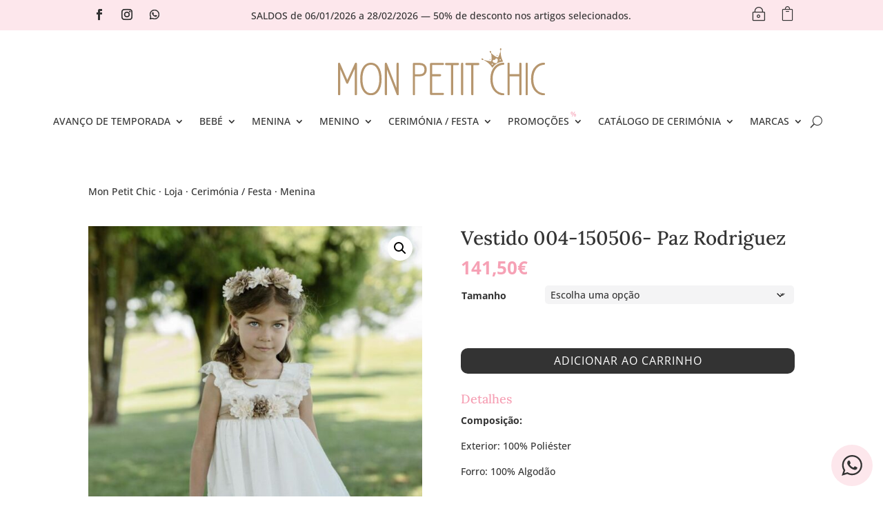

--- FILE ---
content_type: text/css
request_url: https://cdn.monpetitchic.com/wp-content/themes/Divi_Child/style.css?ver=4.27.4
body_size: 4071
content:
/*
 Theme Name:     Divi Child
 Theme URI:      https://www.elegantthemes.com/gallery/divi/
 Description:    Divi Child Theme
 Author:         Elegant Themes
 Author URI:     https://www.elegantthemes.com
 Template:       Divi
 Version:        1.0.0
*/

/* =Theme customization starts here
------------------------------------------------------- */

:root {
	--rosa: #f6a1b5;
	--rosa-pastel: #fde7ec;
	--preto: #333;
	--cinza-pastel: #f4f4f5;
}

::selection {
	background-color: var(--preto);
	color: var(--cinza-pastel);
}

mark {
	background-color: var(--rosa-pastel);
	color: var(--preto);
	font-weight: 600;
}

input.text,
input.title,
input[type="email"],
input[type="password"],
input[type="tel"],
input[type="text"],
select,
textarea {
	background-color: var(--cinza-pastel);
	border: 0;
	border-radius: 5px;
}

input.text:focus,
input.title:focus,
input[type="email"]:focus,
input[type="password"]:focus,
input[type="tel"]:focus,
input[type="text"]:focus,
select:focus,
textarea:focus,
input.text:hover,
input.title:hover,
input[type="email"]:hover,
input[type="password"]:hover,
input[type="tel"]:hover,
input[type="text"]:hover,
select:hover,
textarea:hover {
	background-color: var(--rosa-pastel);
}

/* SCROLL TO TOP */

.et_pb_scroll_top.et-pb-icon {
	background: var(--cinza-pastel);
	right: 25px;
	-webkit-border-top-left-radius: 0;
	-webkit-border-bottom-left-radius: 0;
	-moz-border-radius-topleft: 0;
	-moz-border-radius-bottomleft: 0;
	border-top-left-radius: 0;
	border-bottom-left-radius: 0;
	border-radius: 100%;
	color: var(--preto);
}

.et_pb_scroll_top.et-pb-icon:hover {
	background: var(--preto);
	color: var(--cinza-pastel);
	transition: all 0.3s ease-in-out;
}

/* TABLES */

.et_pb_text_inner table tr td {
	padding: 1em 1.5em;
}

.et_pb_text_inner tbody tr:hover {
	background-color: var(--cinza-pastel);
}

.et_pb_text_inner tbody tr:first-child {
	background-color: var(--rosa-pastel);
	font-weight: bold;
}

/* GALLERY */

@media all and (max-width: 767px) {
	.et_pb_column .et_pb_grid_item {
		width: 46% !important;
		margin: 2% !important;
	}

}

/** CHECKBOX RADIO INPUTS **/

input[type="checkbox"],
input[type="radio"] {
	visibility: hidden !important;
	margin: 0 !important;
	width: 0 !important;
}

input[type="checkbox"] + label:before,
input[type="checkbox"] + span:before,
input[type="radio"] + label:before {
	visibility: visible;
	font-family: "ETmodules";
	font-size: 1.5em;
	position: relative;
	vertical-align: middle;
	padding-right: 0.25em;
}

input[type="checkbox"] + label:hover,
input[type="checkbox"] + span:hover,
input[type="radio"] + label:hover {
	cursor: pointer;
}

input[type="checkbox"] + label:before,
input[type="checkbox"] + span:before {
	content: "\56";
}

input[type="checkbox"] + label:hover:before,
input[type="checkbox"] + span:hover:before {
	content: "\5a";
	filter: alpha(opacity=20);
	opacity: 0.2;
}

input[type="checkbox"]:checked + label:before,
input[type="checkbox"]:checked + span:before {
	content: "\5a";
	color: var(--rosa);
}

input[type="checkbox"]:checked + label:hover:before,
input[type="checkbox"]:checked + span:hover:before {
	filter: alpha(opacity=100);
	opacity: 1;
}

input[type="radio"] + label:before {
	content: "\5b";
}

input[type="radio"] + label:hover:before {
	content: "\5c";
	filter: alpha(opacity=20);
	opacity: 0.2;
}

input[type="radio"]:checked + label:before {
	content: "\5c";
	color: var(--rosa);
}

input[type="radio"]:checked + label:hover:before {
	filter: alpha(opacity=100);
	opacity: 1;
}

/* MENU */

.et-menu-nav li.mega-menu>ul>li,
.et-db #et-boc .et-l .et-menu-nav li.mega-menu>ul>li {
    padding: 1em !important;
}

.et_pb_menu__menu>nav>ul>li.promocoes>a:before{
	content: "%";
    color: var(--rosa);
    position: absolute;
    right: 10px;
    top: 20px;
    font-size: 10px;
}

/* MENU MOBILE */

.et_pb_menu .et_mobile_menu .menu-item-has-children > a,
#main-header .et_mobile_menu .menu-item-has-children > a {
	background-color: transparent;
	position: relative;
}

.et_pb_menu .et_mobile_menu .menu-item-has-children > a:after,
#main-header .et_mobile_menu .menu-item-has-children > a:after {
	font-family: "ETmodules";
	text-align: center;
	speak: none;
	font-weight: 600;
	font-variant: normal;
	text-transform: none;
	-webkit-font-smoothing: antialiased;
	position: absolute;
	font-size: 18px;
	content: "\33";
	top: 11px;
	right: 1em;
}

.et_pb_menu .et_mobile_menu .menu-item-has-children.visible > a:after,
#main-header .et_mobile_menu .menu-item-has-children.visible > a:after {
	content: "\32";
}

.et_pb_menu .et_mobile_menu ul.sub-menu,
#main-header .et_mobile_menu ul.sub-menu,
.et-db #et-boc .et-l .et_pb_menu .et_mobile_menu li ul.sub-menu {
	display: none !important;
	visibility: hidden !important;
	transition: all 1.5s ease-in-out;
}

.et_pb_menu .et_mobile_menu li.visible > ul.sub-menu,
#main-header .et_mobile_menu li.visible > ul.sub-menu,
.et-db #et-boc .et-l #main-header .et_mobile_menu li.visible > ul.sub-menu,
.et-db #et-boc .et-l .et_pb_fullwidth_menu .et_mobile_menu li.visible > ul.sub-menu,
.et-db #et-boc .et-l .et_pb_menu .et_mobile_menu li.visible > ul.sub-menu {
	display: block !important;
	visibility: visible !important;
}

.et_mobile_menu .menu-item-has-children > a,
.et-db #et-boc .et-l .et_mobile_menu .menu-item-has-children > a {
	font-weight: normal;
	background-color: transparent;
}

.et_mobile_menu ul.sub-menu li a {
	text-transform: unset !important;
}

.et-db #et-boc .et-l .et_pb_menu_1_tb_header.et_pb_menu li.current-menu-ancestor > a {
	color: var(--rosa) !important;
}

.et_mobile_menu li a:hover,
.nav ul li a:hover,
.et-db #et-boc .et-l .et_mobile_menu li a:hover,
.et-db #et-boc .et-l .nav ul li a:hover {
	background-color: transparent;
	opacity: 1;
	text-decoration: underline;
}

.et_pb_menu__wrap .opened span.mobile_menu_bar {
	z-index: 999999 !important;
}

.et_pb_menu__wrap .opened .mobile_menu_bar:before {
	content: "\4d" !important;
}

.opened .mobile_menu_bar {
	position: fixed !important;
	top: 0.5em !important;
	right: 0.8em !important;
}

.et_mobile_menu,
.et-db #et-boc .et-l .et_mobile_menu {
	border-top: none;
}

.opened #mobile_menu1 {
	width: 100vw !important;
	position: fixed !important;
	top: 0em !important;
	left: 0vw !important;
	height: 100vh !important;
	opacity: 1 !important;
	visibility: visible !important;
	transition: visibility 0.3s, opacity 0.3s ease-in-out;
	padding: 4em 0 0 0 !important;
	display: block;
	overflow-y: scroll;
}

.closed #mobile_menu1 {
	background-color: #fff !important;
	text-align: center !important;
	width: 100vw !important;
	position: fixed !important;
	left: 100vw !important;
	top: 0em !important;
	height: 100vh !important;
	flex-direction: column !important;
	transition: visibility 0.3s, opacity 0.3s, left 1s, ease-in-out;
	opacity: 0 !important;
	visibility: hidden !important;
}

/* NEW BADGE */

li.product:not(.sale).featured::before {
	content: "New";
	position: absolute;
	top: 0;
	left: 0;
	z-index: 1;
	background-color: var(--rosa-pastel);
	text-transform: uppercase;
	font-size: 10px;
	padding: 0.25em 3em;
	font-weight: 600;
	letter-spacing: 1px;
}

.woocommerce ul.products li.product .onsale,
.woocommerce-page ul.products li.product .onsale,
.woocommerce span.onsale,
.woocommerce-page span.onsale {
	background: var(--rosa) !important;
	border-radius: 0 !important;
	color: var(--preto);
	font-size: 10px;
	font-weight: 700 !important;
	padding: 0.25em 3em !important;
	top: 0 !important;
	text-transform: uppercase;
	letter-spacing: 1px;
	left: 0 !important;
}

.et-db #et-boc .et-l .et-menu li li.menu-item-has-children>a:first-child:after {
    content: "5";
}

/* RELATED PRODUCTS */

.product .related h2 {
	padding-bottom: 2em;
}

/* MY ACCOUNT */

li.woocommerce-MyAccount-navigation-link.woocommerce-MyAccount-navigation-link--ppcp-paypal-payment-tokens {
	display: none;
}

.woocommerce-address-fields p {
	margin-top: 2em;
}

.edit-account button.woocommerce-Button.button {
	margin-top: 1em;
}

.woocommerce-account .woocommerce-MyAccount-navigation ul {
	list-style: none;
	padding: 0;
}

li.woocommerce-MyAccount-navigation-link a {
	display: flex;
	padding: 1em 0;
}

li.woocommerce-MyAccount-navigation-link.is-active a,
li.woocommerce-MyAccount-navigation-link a:hover,
.woocommerce-account .addresses .title .edit:hover {
	color: var(--rosa);
	transition: color 0.3s ease-in-out;
}

li.woocommerce-MyAccount-navigation-link--dashboard {
	display: none;
}

li.woocommerce-MyAccount-navigation-link a::before {
	font-family: "ETmodules";
	font-size: 24px;
	margin-right: 0.25em;
}

li.woocommerce-MyAccount-navigation-link--orders a:before {
	content: "\e018";
}

li.woocommerce-MyAccount-navigation-link--edit-address a:before {
	content: "\e01d";
}

li.woocommerce-MyAccount-navigation-link--edit-account a:before {
	content: "\66";
}

li.woocommerce-MyAccount-navigation-link--customer-logout a:before {
	content: "\4d";
}

/* WOOCOMMERCE */

p.product-assembly {
    padding-top: 1em !important;
}

.et_pb_wc_add_to_cart form.cart .variations td.value span:after {
	content: '\33';
    font-family: 'ETmodules';
    color: var(--preto);
	border: 0;
    border-color: unset;
    height: auto;
    width: auto;
}

.woocommerce-message > a {
	font-weight: 600;
}

.woocommerce-message > a:hover {
	text-decoration: underline;
}

.woocommerce form .form-row input.input-text,
.woocommerce form .form-row textarea {
	border-radius: 0;
}

.woocommerce .ui-widget-header {
	background-color: var(--rosa) !important;
}

.wpfFilterWrapper .wpfCheckbox input[type="checkbox"]:checked + label::before,
.wpfFilterWrapper .wpfCheckbox:hover label::before {
    border: 1px solid var(--rosa) !important;
    opacity: 1 !important;
}

#main-content .wpfFilterVerScroll::-webkit-scrollbar-track {
    border: 0;
    background-color: #ffffff;
}

.wpfFilterWrapper[data-filter-type="wpfPrice"] .wpfFilterContent {
    padding: 0;
}

.woocommerce .wpfFilterWrapper .wfpTitle {
    font-weight: normal;
}

.wpfFilterTitle:hover {
    color: var(--rosa);
    transition: color .3s ease-in-out;
}

.woocommerce .wpfFilterWrapper .wpfFilterTitle {
    border-bottom: 1px solid var(--rosa-pastel);
    margin-bottom: .5em;
}

.wpfFilterContent {
    padding-top: 1em;
}

.woocommerce .fa-plus:before {
    color: #333333;
    font-family: ETmodules!important;
    font-weight: 400!important;
    content: "\33"!important;
}

.woocommerce .fa-minus:before {
	color: #333333;
    font-family: ETmodules!important;
    font-weight: 400!important;
    content: "\32"!important;
}

#main-content .wpfFilterVerScroll::-webkit-scrollbar-thumb {
    box-shadow: none;
    background-color: var(--cinza-pastel);
    border: 0;
}

.woocommerce .ui-slider.ui-widget-content:not(.iris-slider-offset) {
	background-color: var(--cinza-pastel);
	border: 0;
}

.woocommerce .ui-slider.ui-widget-content .ui-slider-handle {
    background-color: var(--rosa);
    border: 0 !important;
    border-radius: 100%;
}

.woocommerce .ui-slider.ui-widget-content .ui-slider-handle:hover {
    background-color: var(--cinza-pastel);
}

.woocommerce #respond input#submit,
.woocommerce .woocommerce-page #respond input#submit,
.woocommerce .woocommerce #content input.button,
.woocommerce .woocommerce-page #content input.button,
.woocommerce .woocommerce-message,
.woocommerce .woocommerce-error,
.woocommerce .woocommerce-info {
	background: var(--rosa-pastel) !important;
	color: var(--preto) !important;
	text-align: center;
	font-size: 14px !important;
}

.woocommerce .woocommerce-info a {
	color: var(--preto) !important;
}

.woocommerce .woocommerce-info a:hover {
	text-decoration: underline;
}

.woocommerce-message.woocommerce-message--info.woocommerce-Message.woocommerce-Message--info.woocommerce-info
  a {
	display: none;
}

.pswp__caption .pswp__caption__center {
	text-align: center;
}

.woocommerce nav.woocommerce-pagination ul li a:focus {
	background: var(--cinza-pastel);
	color: var(--preto);
}

.woocommerce nav.woocommerce-pagination ul li span.current {
	font-weight: bold;
}

.woocommerce nav.woocommerce-pagination ul li a:hover,
.woocommerce nav.woocommerce-pagination ul li span.current {
	background: var(--rosa-pastel);
	color: var(--preto);
}

.woocommerce nav.woocommerce-pagination ul {
	border: 1px solid var(--cinza-pastel);
}

.woocommerce nav.woocommerce-pagination ul li {
	border-right: 1px solid var(--cinza-pastel);
}

.woocommerce .woocommerce-breadcrumb a:hover {
	text-decoration: underline;
	color: var(--rosa) !important;
	transition: color 0.3s ease-in-out;
}

td.woocommerce-orders-table__cell.woocommerce-orders-table__cell-order-actions a {
	background-color: transparent;
	color: var(--preto) !important;
	font-size: 12px;
	letter-spacing: normal;
}

td.woocommerce-orders-table__cell.woocommerce-orders-table__cell-order-actions
  a:hover {
	background-color: transparent !important;
	color: var(--rosa) !important;
	text-decoration: underline;
	transition: color 0.3s ease-in-out;
}

.woocommerce-MyAccount-content h2 {
	font-size: 1.25em;
	color: var(--preto);
	margin: 0.5em 0;
}

.woocommerce table.my_account_orders td a:hover,
.woocommerce-MyAccount-content a:hover {
	color: var(--rosa) !important;
	text-decoration: underline;
	transition: color 0.3s ease-in-out;
}

.woocommerce .woocommerce-customer-details {
	background-color: var(--cinza-pastel);
	padding: 1em;
}

.woocommerce .woocommerce-customer-details address {
	background-color: transparent;
	border: 0;
	border-radius: 0;
	padding: 0;
}

.woocommerce form.login,
.woocommerce form.register {
    padding: 0;
}

.woocommerce form.register .woocommerce-privacy-policy-text {
    font-size: 12px;
    line-height: normal;
    margin-bottom: 1em;
}

/* CARRINHO + CHECKOUT + FILTRO */

.woocommerce .woobewoo-filter-loader.spinner {
    background: url(/wp-content/uploads/2021/10/cropped-monpetitchic_favicon-32x32.png) no-repeat !important;
    width: 32px;
    height: 32px;
}

.wpfFilterWrapper .wpfCheckbox label::before {
    border: 1px solid var(--rosa-pastel) !important;
}

.woocommerce-order h2 {
    font-size: 1.5em;
}

.woocommerce-order h3 {
    font-size: 1.25em;
}

.woocommerce .wc-bacs-bank-details-account-name {
    color: var(--preto);
}

.woocommerce ul.order_details {
    margin: 2em 0 2em 0;
}

p#billing_nif_field {
	width: 100%;
}

.woocommerce ul#shipping_method li label {
	display: inline-block;
	padding: 0.5em 0;
}

.woocommerce ul#shipping_method {
	font-weight: normal;
}

span.woocommerce-terms-and-conditions-checkbox-text a {
	text-decoration: underline;
}

.woocommerce form.checkout_coupon,
.woocommerce form.login,
.woocommerce form.register {
	border: 0;
}

.woocommerce a.remove {
	color: var(--preto) !important;
}

.woocommerce a.remove:hover {
	background: var(--rosa);
	transition: background 0.3s ease-in-out;
}

table.shop_table.shop_table_responsive.cart.woocommerce-cart-form__contents
  button {
	background-color: transparent !important;
	color: var(--preto) !important;
	font-size: 14px;
	padding: 0.25em 0 !important;
	letter-spacing: normal;
}

table.shop_table.shop_table_responsive.cart.woocommerce-cart-form__contents
  button:hover {
	text-decoration: underline;
	background-color: transparent !important;
	color: var(--rosa) !important;
}

.woocommerce #et-boc .et-l .widget_price_filter .price_slider_amount button.button,
.shipping section.shipping-calculator-form p button {
	background-color: transparent !important;
	color: var(--preto) !important;
	font-size: 12px !important;
	padding: 0 !important;
	border-radius: 0 !important;
	letter-spacing: normal;
}

.woocommerce #et-boc .et-l .widget_price_filter .price_slider_amount button.button:hover,
.shipping section.shipping-calculator-form p button:hover {
	text-decoration: underline;
	background-color: transparent !important;
	color: var(--rosa) !important;
}

td.product-total,
.shop_table tfoot tr td,
.cart_totals tbody tr td,
.shop_table thead tr th:last-of-type,
.shop_table tr td:last-of-type {
	text-align: right;
}

input#mbway_ifthen_for_woocommerce_phone {
	border-bottom: 1px solid;
}

h3#ship-to-different-address {
	font-size: inherit;
	color: var(--preto);
	margin-top: 1em;
}

.entry-content table:not(.variations),
.woocommerce table.shop_table {
	border: 0;
}

.woocommerce table.shop_table thead tr {
	background-color: var(--cinza-pastel);
	color: var(--preto);
}

tr.woocommerce-cart-form__cart-item.cart_item td {
	border-bottom: 1px solid var(--cinza-pastel);
}

#add_payment_method table.cart img,
.woocommerce-cart table.cart img,
.woocommerce-checkout table.cart img {
	width: 64px;
}

td.product-thumbnail {
	min-width: 64px;
	max-width: 64px;
	width: 80px;
}

td.product-remove {
	width: 1em;
	min-width: 1em;
	max-width: 1em;
}

.woocommerce .quantity input.qty,
.woocommerce-page .quantity input.qty,
.woocommerce #content .quantity input.qty,
.woocommerce-page #content .quantity input.qty,
.woocommerce-cart table.cart td.actions .coupon .input-text {
	background-color: var(--cinza-pastel) !important;
}

.woocommerce-cart table.cart td.actions .coupon .input-text:hover,
.woocommerce-cart table.cart td.actions .coupon .input-text:hover {
	background-color: var(--rosa-pastel) !important;
}

.woocommerce-cart table.cart td.actions .coupon .input-text {
	width: 135px;
	height: auto;
}

.woocommerce .quantity input.qty,
.woocommerce-page .quantity input.qty,
.woocommerce #content .quantity input.qty,
.woocommerce-page #content .quantity input.qty,
.woocommerce-cart table.cart td.actions .coupon .input-text {
	font-size: 12px !important;
}

.woocommerce-cart table.cart td.actions .coupon .input-text,
.woocommerce-cart table.cart td.actions .coupon .input-text::placeholder {
	color: var(--preto) !important;
}

.woocommerce table.shop_table td,
#add_payment_method .cart-collaterals .cart_totals tr td,
#add_payment_method .cart-collaterals .cart_totals tr th,
.woocommerce-cart .cart-collaterals .cart_totals tr td,
.woocommerce-cart .cart-collaterals .cart_totals tr th,
.woocommerce-checkout .cart-collaterals .cart_totals tr td,
.woocommerce-checkout .cart-collaterals .cart_totals tr th {
	border-top: 0;
}

td.product-quantity,
th.product-quantity,
.cart_totals h2 {
	display: none !important;
}

td.product-price,
th.product-price,
td.product-subtotal,
th.product-subtotal,
.cart_totals td {
	text-align: right;
}

.return-to-shop {
	display: none;
}

#add_payment_method #payment,
.woocommerce-cart #payment,
.woocommerce-checkout #payment {
	background: transparent;
}

#add_payment_method #payment ul.payment_methods li,
.woocommerce-cart #payment ul.payment_methods li,
.woocommerce-checkout #payment ul.payment_methods li {
	padding: 0.5em 0;
}

.woocommerce #payment #place_order,
.woocommerce-page #payment #place_order {
	width: 100%;
}

.woocommerce form .form-row textarea {
	height: 5em;
}

#add_payment_method #payment div.payment_box,
.woocommerce-cart #payment div.payment_box,
.woocommerce-checkout #payment div.payment_box {
	background-color: var(--cinza-pastel);
}

#add_payment_method #payment div.payment_box::before,
.woocommerce-cart #payment div.payment_box::before,
.woocommerce-checkout #payment div.payment_box::before {
	border: 1em solid var(--cinza-pastel);
	border-right-color: transparent;
	border-left-color: transparent;
	border-top-color: transparent;
}

.select2-container--default .select2-selection--single {
	background-color: var(--cinza-pastel);
	border: 0;
	border-radius: 5px;
	height: auto;
	padding: 15px;
}

.select2-container--default .select2-selection--single .select2-selection__rendered {
	padding: 0;
	text-align: left;
}

.select2-results__option {
	padding: 15px;
}

.select2-dropdown {
	background-color: var(--cinza-pastel);
	border: 0;
	border-radius: 5px;
}

.select2-container--default .select2-search--dropdown .select2-search__field {
	border: 0;
	border-bottom: 1px solid var(--preto);
	border-radius: 0;
	padding: 15px;
}

.select2-search--dropdown {
	padding: 0;
}

.select2-container--default .select2-selection--single .select2-selection__arrow {
	top: 25%;
	right: 2%;
}

.select2-container--default .select2-results__option--highlighted[aria-selected],
.select2-container--default .select2-results__option--highlighted[data-selected] {
	background-color: var(--rosa);
}

.woocommerce-additional-fields {
	margin-top: 1em;
}

@media (min-width: 993px) {

	.woocommerce-checkout .woocommerce .col2-set .col-1,
	.woocommerce-checkout .woocommerce .col2-set .col-2,
	.woocommerce-checkout .woocommerce-page .col2-set .col-2 {
		width: 100%;
	}

	.woocommerce-billing-fields h3 {
		margin-top: 40px;
	}

	.woocommerce-checkout .col2-set {
		width: 48%;
		float: left;
	}

	#order_review_heading,
	.woocommerce #order_review,
	.woocommerce-page #order_review {
		float: left;
		width: 48%;
		margin-left: 2%;
	}

	.woocommerce-billing-fields h3 {
		margin-top: 0;
	}
}

--- FILE ---
content_type: image/svg+xml
request_url: https://cdn.monpetitchic.com/wp-content/uploads/2021/11/metodos_pagamento.svg
body_size: 2950
content:
<svg xmlns="http://www.w3.org/2000/svg" viewBox="0 0 800 48" xmlns:v="https://vecta.io/nano"><g fill-rule="evenodd"><path d="M10.3 0h31.8c2.3.1 4.1 2 4.1 4.3v2.1c.2 1.1-.4 2.1-1.5 2.4-1.1.2-2.1-.4-2.4-1.5-.1-.3-.1-.6 0-.9V5.3c0-.7-.6-1.3-1.3-1.3H9c-.7 0-1.3.5-1.3 1.2v.1 1.1c0 2.9-3.7 2.8-3.7 0V4.3C3.9 2 5.7.1 8 0h2.3zm14.6 48h20.6c4.7 0 4.8-5 4.3-7.5-.3-1.7-3.1-1.6-3.4 0v1.9a1.58 1.58 0 0 1-1.6 1.6H5.2a1.58 1.58 0 0 1-1.6-1.6v-1.9c-.3-1.6-3.1-1.7-3.4 0C-.3 43-.2 48 4.5 48h20.4z" fill="#d52329"/><path d="M37.6 22h3.3c1.7-.2 2.9-1.7 2.7-3.4-.2-1.6-1.5-2.8-3.1-2.8h-6.6v16.4h8.4c1.8 0 3.2-1.4 3.2-3.2s-1.4-3.2-3.2-3.2h-4.6a1.79 1.79 0 0 1-1.8-1.8c-.1-1 .6-1.9 1.5-2h.2zm7.8 1.6c2.2 1 3.7 3.2 3.7 5.6-.1 3.6-3.1 6.4-6.7 6.3H32c-.9 0-1.7-.7-1.8-1.6v-.1-19.6c0-.9.7-1.7 1.7-1.7h8.6c3.6 0 6.6 3 6.6 6.6.1 1.7-.5 3.3-1.7 4.5z" fill="#010101"/></g><path d="M28.6 33.6c.1 1.1-.8 2.1-2 2.2-1 .1-1.9-.7-2.1-1.7l-1.7-15.7-6 15.3c-.1.2-.2.4-.4.5-.1.1-.2.2-.4.3-.3.3-.8.5-1.2.5-.2 0-.5-.1-.7-.1s-.2-.1-.3-.2l-.1-.1h-.1l-.1-.1-.1-.1c-.3-.2-.4-.3-.4-.4L7 18.6 5.1 34.1C5 35.2 4 36 2.9 35.9h-.1C1.7 35.8.9 34.8 1 33.7v-.1l2-18.5c0-.2.1-.4.1-.6s.1-.4.3-.6c.5-1 1.5-1.6 2.6-1.8h.6c.2 0 .4 0 .6.1 1.1.3 2 1 2.4 2.1l5.1 13.1 5.1-13.1c.4-1.1 1.3-1.8 2.4-2.1.2 0 .4-.1.6-.1h.6c1.1.2 2.1.8 2.6 1.8l.3.6c.1.2.1.4.1.6l2.2 18.5z" fill="#010101"/><g fill-rule="evenodd"><path d="M110.2 0H142c2.3.1 4.1 2 4.1 4.3v2.1c.2 1.1-.4 2.1-1.5 2.4-1.1.2-2.1-.4-2.4-1.5-.1-.3-.1-.6 0-.9V5.3c0-.7-.6-1.3-1.3-1.3h-32c-.7 0-1.3.5-1.3 1.2v.1 1.1c0 2.9-3.7 2.8-3.7 0V4.3c-.1-2.3 1.7-4.2 4-4.3h2.3zm14.6 48h20.6c4.7 0 4.8-5 4.3-7.5-.3-1.7-3.1-1.6-3.4 0v1.9a1.58 1.58 0 0 1-1.6 1.6h-39.6a1.58 1.58 0 0 1-1.6-1.6v-1.9c-.3-1.6-3.1-1.7-3.4 0-.5 2.5-.4 7.5 4.3 7.5h20.4z" fill="#4376bb"/><path d="M137.5 22h3.3c1.7-.2 2.9-1.7 2.7-3.4-.2-1.6-1.5-2.8-3.1-2.8h-6.6v16.4h8.4c1.8 0 3.2-1.4 3.2-3.2s-1.4-3.2-3.2-3.2h-4.6a1.79 1.79 0 0 1-1.8-1.8c-.1-1 .6-1.9 1.5-2h.2zm7.8 1.6c2.2 1 3.7 3.2 3.7 5.6-.1 3.6-3.1 6.4-6.7 6.3h-10.4c-.9 0-1.7-.7-1.8-1.6v-.1-19.6c0-.9.7-1.7 1.7-1.7h8.6c3.6 0 6.6 3 6.6 6.6.1 1.7-.5 3.3-1.7 4.5z" fill="#010101"/></g><path d="M128.5 33.6c.2 1.1-.5 2.2-1.6 2.4s-2.2-.5-2.4-1.6v-.3l-1.7-15.7-6 15.3c-.1.2-.2.4-.4.5-.1.1-.2.2-.4.3-.3.3-.8.5-1.2.5-.2 0-.5-.1-.7-.1s-.2-.1-.3-.2l-.1-.1h-.1l-.1-.1-.1-.1c-.3-.2-.4-.3-.4-.4l-6-15.4-2 15.5c-.2 1.1-1.3 1.9-2.4 1.6-1-.2-1.7-1.1-1.7-2.1l2-18.5c0-.2.1-.4.1-.6s.1-.4.3-.6c.5-1 1.5-1.6 2.6-1.8h.6c.2 0 .4 0 .6.1 1.1.3 2 1 2.4 2.1l5.1 13.1 5.1-13.1c.4-1.1 1.3-1.8 2.4-2.1.2 0 .4-.1.6-.1h.6c1.1.2 2.1.8 2.6 1.8l.3.6c.1.2.1.4.1.6l2.2 18.5z" fill="#010101"/><path d="M293 15.9h-6.6c-.5 0-.8.3-.9.8l-2.7 17c0 .3.2.6.5.6h.1 3.4c.3 0 .6-.2.6-.5l.8-4.8c.1-.4.5-.8.9-.8h2.1c4.4 0 6.9-2.1 7.6-6.3.4-1.5.1-3.1-.9-4.3s-2.7-1.8-4.9-1.7m.8 6.2c-.4 2.4-2.2 2.4-4 2.4h-1l.7-4.5c0-.3.3-.5.5-.5h.5c1.2 0 2.3 0 2.9.7.4.6.5 1.2.4 1.9" fill="#0098d8"/><path d="M245.6 15.9h-6.7c-.5 0-.8.3-.9.8l-2.7 17c0 .3.2.6.5.6h.1 3.2c.5 0 .8-.3.9-.8l.7-4.6c.1-.4.5-.8.9-.8h2.1c4.4 0 6.9-2.1 7.6-6.3.4-1.5.1-3.1-.8-4.3-1.1-1.1-2.7-1.7-4.9-1.6m.7 6.2c-.4 2.4-2.2 2.4-3.9 2.4h-1l.7-4.5c0-.3.3-.5.6-.5h.5c1.2 0 2.3 0 2.9.7.3.6.4 1.2.2 1.9m19.1-.1h-3.2a.47.47 0 0 0-.5.5l-.1.9-.2-.3c-.7-1-2.2-1.3-3.8-1.3-3.6.1-6.7 2.8-7.1 6.4-.3 1.7.1 3.5 1.2 4.9 1 1.1 2.5 1.7 4 1.6 1.7 0 3.2-.6 4.4-1.8l-.1.9c0 .3.2.6.5.6h.1 2.9c.5 0 .8-.3.9-.8l1.8-10.9c0-.3-.2-.6-.5-.6-.2-.1-.2-.1-.3-.1m-4.4 6.2c-.3 1.8-1.8 3-3.6 3-1.4.1-2.6-.8-2.7-2.2 0-.3 0-.6.1-.9.3-1.8 1.8-3.1 3.6-3.1.8 0 1.6.3 2.1.9.5.7.7 1.5.5 2.3" fill="#242e7c"/><path d="M312.8 22h-3.2a.47.47 0 0 0-.5.5l-.1.9-.2-.3c-.7-1-2.2-1.3-3.8-1.3-3.6.1-6.7 2.8-7.1 6.4-.3 1.7.1 3.5 1.2 4.9 1 1.1 2.5 1.7 4 1.6 1.7 0 3.2-.6 4.4-1.8l-.1.9c0 .3.2.6.5.6h.1 2.9c.5 0 .8-.3.9-.8l1.7-10.9c-.1-.4-.3-.7-.7-.7h0m-4.4 6.2c-.3 1.8-1.8 3-3.6 3-1.4.1-2.6-.9-2.7-2.2 0-.3 0-.6.1-.9.2-1.8 1.8-3.1 3.6-3.1.8 0 1.6.3 2.1.9s.7 1.5.5 2.3" fill="#0098d8"/><path d="M282.4 22h-3.2c-.3 0-.6.2-.8.4L274 29l-1.9-6.2c-.1-.4-.5-.7-.9-.7h-3.1a.65.65 0 0 0-.6.6v.2l3.5 10.3-3.3 4.7c-.2.3-.1.6.1.8.1.1.2.1.3.1h3.2c.3 0 .6-.1.8-.4L282.8 23c.2-.2.1-.6-.1-.8-.1-.1-.2-.1-.3-.2" fill="#242e7c"/><path d="M316.6 16.4l-2.7 17.4c-.1.3.1.6.4.6h.1 2.8c.5 0 .8-.3.9-.8l2.7-17c0-.3-.2-.6-.5-.6h-.1-3.1c-.2-.1-.5.1-.5.4m-94.3.4c.5-1.8 0-3.8-1.3-5.2-1.4-1.6-3.8-2.2-7-2.2h-9.1c-.6 0-1.2.5-1.3 1.1l-3.8 24.1c-.1.4.2.8.7.9h.1 5.6l-.4 2.5c-.1.4.2.7.6.8h.1 4.7c.6 0 1.1-.4 1.1-1l.1-.2.9-5.7.1-.3c.1-.6.6-1 1.1-1h.7c4.6 0 8.2-1.9 9.2-7.3.4-2.3.2-4.1-.9-5.5-.4-.5-.8-.8-1.2-1" fill="#0098d8"/><path d="M222.3 16.8c.5-1.8 0-3.8-1.3-5.2-1.4-1.6-3.8-2.2-7-2.2h-9.1c-.6 0-1.2.5-1.3 1.1l-3.8 24.1c-.1.4.2.8.7.9h.1 5.6l1.4-9-.1.3a1.3 1.3 0 0 1 1.3-1.1h2.7c5.3 0 9.4-2.1 10.6-8.3 0-.3.1-.5.2-.6" fill="#281d67"/><path d="M209.2 16.8c.1-.4.3-.7.6-.9.2-.1.3-.1.5-.1h7.1c.8 0 1.6.1 2.4.2l.6.1.6.1.3.1c.3.1.7.3 1 .4.4-2.3 0-3.8-1.2-5.2s-3.8-2.2-7-2.2h-9c-.6 0-1.2.5-1.3 1.1L200 34.5c-.1.4.2.8.7.9h.1 5.6l1.4-9 1.4-9.6z" fill="#242e7c"/><path d="M418.6 9l-6.4 30.1h-7.8L410.8 9h7.8zm32.8 19.5l4.1-11.3 2.4 11.3h-6.5zm8.7 10.6h7.2L461 9h-6.7c-1.5 0-2.8.9-3.3 2.2l-11.7 27.9h8.2l1.6-4.5h10l1 4.5zm-20.3-9.8c0-7.9-11-8.4-10.9-11.9 0-1.1 1-2.2 3.3-2.5 2.6-.2 5.3.2 7.7 1.3l1.4-6.4c-2.3-.9-4.8-1.3-7.3-1.3-7.7 0-13.1 4.1-13.2 10 0 4.3 3.9 6.8 6.8 8.2s4 2.4 4 3.7c0 2-2.4 2.9-4.7 3-2.8.1-5.5-.6-8-1.9l-1.4 6.5c2.8 1.1 5.7 1.6 8.7 1.6 8.2 0 13.5-4 13.6-10.3M407.5 9l-12.6 30.1h-8.2l-6.2-24c-.1-1.1-.8-2.1-1.9-2.6-2.4-1.2-5-2-7.7-2.6l.2-.9h13.3c1.8 0 3.3 1.3 3.6 3.1l3.3 17.4 8-20.5h8.2z" fill="#1a1f70"/><path d="M596.7 29.4v-6.7c.1-2.2-1.6-4.1-3.8-4.2h-.4c-1.5-.1-2.9.6-3.7 1.9-.7-1.2-2.1-2-3.5-1.9-1.2-.1-2.4.5-3.1 1.6v-1.3h-2.3v10.6h2.3v-5.9c0-1.9 1-2.8 2.6-2.8s2.3 1 2.3 2.8v5.9h2.3v-5.9c-.2-1.4.8-2.6 2.2-2.8h.4c1.6 0 2.3 1 2.3 2.8v5.9h2.4zm34.6-10.6h-3.8v-3.2h-2.3v3.2H623v2.1h2.2v4.9c0 2.5 1 3.9 3.7 3.9 1 0 2-.3 2.9-.8l-.7-2c-.6.4-1.3.6-2 .6-1.2 0-1.5-.7-1.5-1.8v-4.8h3.8l-.1-2.1zm19.7-.3c-1.1 0-2.2.6-2.8 1.5v-1.2h-2.3v10.6h2.3v-6c0-1.8.8-2.7 2.3-2.7.5 0 1 .1 1.5.3l.7-2.2c-.5-.2-1.1-.3-1.7-.3h0zm-29.8 1.1c-1.3-.8-2.8-1.2-4.3-1.1-2.7 0-4.4 1.3-4.4 3.4 0 1.7 1.3 2.8 3.7 3.1l1.1.1c1.3.2 1.9.5 1.9 1.1 0 .8-.8 1.3-2.4 1.3a6.06 6.06 0 0 1-3.5-1.1l-1.1 1.8c1.4.9 3 1.4 4.6 1.4 3.1 0 4.8-1.5 4.8-3.5 0-1.9-1.4-2.9-3.7-3.2l-1.1-.1c-1-.1-1.8-.3-1.8-1s.8-1.2 2-1.2 2.3.3 3.3.9l.9-1.9zm62-1.1c-1.1 0-2.2.5-2.8 1.5v-1.2h-2.3v10.6h2.3v-6c0-1.8.8-2.7 2.3-2.7.5 0 1 .1 1.5.3l.7-2.2c-.6-.3-1.1-.3-1.7-.3h0zm-29.8 5.6c-.1 3 2.2 5.5 5.2 5.6h.5a5.2 5.2 0 0 0 3.8-1.3l-1.1-1.9c-.8.6-1.8 1-2.8 1-1.8 0-3.2-1.4-3.2-3.2V24c-.1-1.8 1.2-3.3 2.9-3.4h.3c1 0 2 .4 2.8 1l1.1-1.9c-1.1-.9-2.4-1.3-3.8-1.3-3-.2-5.5 2.1-5.7 5.1v.6h0zm21.7 0v-5.3h-2.3V20c-.8-1-2.1-1.6-3.4-1.6a5.34 5.34 0 0 0-5.3 5.3v.3c-.1 2.9 2.1 5.4 5.1 5.6h.3c1.3.1 2.6-.5 3.4-1.6v1.3h2.3v-5.2zm-8.7 0c-.1-1.8 1.3-3.3 3-3.4 1.8-.1 3.3 1.3 3.4 3v.4c.1 1.8-1.3 3.3-3 3.4-1.8.1-3.3-1.3-3.4-3v-.4zm-27.9-5.6c-3.1 0-5.3 2.3-5.3 5.6-.2 2.9 2 5.4 4.9 5.6h.6c1.6 0 3.1-.5 4.3-1.5l-1.1-1.7c-.9.7-2 1.1-3.1 1.1-1.6.1-3-1-3.2-2.6h7.9v-.9c0-3.3-2.1-5.6-5-5.6h0zm0 2c1.5 0 2.7 1.1 2.7 2.6h-5.5c.1-1.4 1.3-2.6 2.8-2.6h0zm58.1 3.6v-9.6h-2.3V20c-.8-1-2.1-1.6-3.4-1.6a5.34 5.34 0 0 0-5.3 5.3v.3c-.1 2.9 2.1 5.4 5.1 5.6h.3c1.3.1 2.6-.5 3.4-1.6v1.3h2.3v-5.2zm2.7 4.3h.3c.1 0 .2.1.2.1l.2.2c.1.2.1.4 0 .5 0 .1-.1.2-.2.2-.1.1-.1.1-.2.1s-.2.1-.3.1c-.3 0-.5-.2-.6-.4s-.1-.4 0-.5a.78.78 0 0 1 .4-.4c0 .1.1.1.2.1zm0 1.2h.2c.1 0 .1-.1.2-.1.2-.2.2-.5 0-.7 0 0-.1-.1-.2-.1-.3-.1-.6 0-.7.3-.1.1-.1.3 0 .4 0 .1.1.1.1.2 0 0 .1.1.2.1 0-.1.1-.1.2-.1zm0-.8h.2l.1.1v.1s-.1.1-.2.1l.2.2h-.2l-.2-.2h-.1v.2h-.1v-.6l.3.1zm-.2.1v.2h.2.1V29v-.1h-.1-.2zm-11.2-4.8c-.1-1.8 1.3-3.3 3-3.4 1.8-.1 3.3 1.3 3.4 3v.4c.1 1.8-1.3 3.3-3 3.4-1.8.1-3.3-1.3-3.4-3v-.4zm-78.2 0v-5.3h-2.3V20c-.8-1-2.1-1.6-3.4-1.6a5.34 5.34 0 0 0-5.3 5.3v.3c-.1 2.9 2.1 5.4 5.1 5.6h.3c1.3 0 2.6-.5 3.4-1.6v1.3h2.3v-5.2zm-8.6 0c-.1-1.8 1.3-3.3 3-3.4 1.8-.1 3.3 1.3 3.4 3v.4c.1 1.8-1.3 3.3-3 3.4-1.8.1-3.3-1.3-3.4-3v-.4z" fill="#231f20"/><path d="M536.3 11.4h14v25.2h-14z" fill="#ff5f00"/><path d="M537.2 24c0-4.9 2.3-9.5 6.1-12.6-6.9-5.5-17-4.3-22.5 2.7-5.5 6.9-4.3 17 2.7 22.5a15.93 15.93 0 0 0 19.8 0c-3.9-3.1-6.1-7.7-6.1-12.6z" fill="#eb001b"/><path d="M569.2 24c0 8.8-7.2 16-16 16-3.6 0-7.1-1.2-9.9-3.4 7-5.5 8.2-15.5 2.7-22.5-.8-1-1.7-1.9-2.7-2.7 7-5.4 17-4.2 22.5 2.7 2.2 2.9 3.4 6.3 3.4 9.9zm-1.5 9.9v-.5h.2v-.1h-.5v.1h.2v.5h.1zm1 0v-.6h-.2l-.2.4-.2-.4h-.1v.6h.1v-.5l.2.4h.1l.2-.4.1.5h0z" fill="#f79e1b"/><path d="M743,6.5H794c3.3,0,6,2.7,6,6v22.9c0,3.3-2.7,6-6,6H743c-3.3,0-6-2.7-6-6V12.5C737,9.2,739.7,6.5,743,6.5z" fill="#ffb3c7"/><path d="M794.114 27a1.54 1.54 0 0 0-1.5 1.5 1.54 1.54 0 0 0 1.5 1.5 1.54 1.54 0 0 0 1.5-1.5 1.54 1.54 0 0 0-1.5-1.5zm-4.9-1.2c0-1.1-1-2.1-2.2-2.1s-2.2.9-2.2 2.1c0 1.1 1 2.1 2.2 2.1s2.2-.9 2.2-2.1zm0-4h2.4v8h-2.4v-.5c-.7.5-1.5.7-2.4.7a4.23 4.23 0 0 1-4.2-4.2 4.23 4.23 0 0 1 4.2-4.2c.9 0 1.7.3 2.4.7v-.5h0zm-19 1.1v-1h-2.4v8h2.4v-3.7c0-1.3 1.4-1.9 2.3-1.9V22c-1-.2-1.9.3-2.3.9h0zm-6.1 2.9c0-1.1-1-2.1-2.2-2.1s-2.2.9-2.2 2.1c0 1.1 1 2.1 2.2 2.1s2.2-.9 2.2-2.1zm0-4h2.4v8h-2.4v-.5c-.7.5-1.5.7-2.4.7a4.23 4.23 0 0 1-4.2-4.2 4.23 4.23 0 0 1 4.2-4.2c.9 0 1.7.3 2.4.7v-.5h0zm14.3-.2c-.9 0-1.8.3-2.4 1.1v-.9h-2.4v8h2.4v-4.2c0-1.2.8-1.8 1.8-1.8s1.6.6 1.6 1.8v4.2h2.4v-5.1c0-1.8-1.5-3.1-3.4-3.1h0zm-24.3 8.2h2.5V18.3h-2.5v11.5zm-10.9.1h2.6V18.3h-2.6v11.6zm9.2-11.6c0 2.5-1 4.8-2.7 6.6l3.6 5h-3.3l-4-5.4 1-.8c1.7-1.3 2.7-3.2 2.7-5.4h2.7 0z" fill="#0a0b09"/></svg>

--- FILE ---
content_type: image/svg+xml
request_url: https://cdn.monpetitchic.com/wp-content/uploads/2021/10/monpetitchic_logo_dourado.svg
body_size: 1658
content:
<svg xmlns="http://www.w3.org/2000/svg" viewBox="0 0 841.39 192.89"><defs><style>.cls-1{fill:#b6966e;}</style></defs><g id="Layer_2" data-name="Layer 2"><g id="Layer_1-2" data-name="Layer 1"><path class="cls-1" d="M647.59,31a1.74,1.74,0,1,0-2.39-.62A1.76,1.76,0,0,0,647.59,31Z"/><path class="cls-1" d="M352.63,67q-7.58-7-20.42-7H308.45c-3,0-4.46,1.5-4.46,4.49V188.41q0,4.49,4.49,4.48c3,0,4.49-1.49,4.49-4.48V115.07h19.24c8.57,0,15.4-2.3,20.45-6.95q8-7.4,8-20.55T352.63,67Zm-20.39,39.44H313V68.68h19.27q19.08,0,19.08,18.89T332.24,106.47Z"/><path class="cls-1" d="M72.77,59.14a4.62,4.62,0,0,0-4.46,3.18L37.63,129.67,8.57,62.51c-1-2.25-2.4-3.37-4.27-3.37-2.87,0-4.3,1.68-4.3,5V188.44c0,3,1.5,4.45,4.49,4.45S9,191.4,9,188.41V85.7l24.35,56.65q1.45,3.38,4.12,3.37c1.68,0,3-1.12,4.08-3.37L67.91,84.61v103.8c0,3,1.49,4.48,4.49,4.48s4.49-1.49,4.49-4.45V64.16C76.89,60.82,75.52,59.14,72.77,59.14Z"/><path class="cls-1" d="M426.21,68.68c2.84,0,4.28-1.43,4.28-4.3s-1.44-4.31-4.28-4.31H378.26q-4.49,0-4.49,4.49V187.1q0,4.49,4.49,4.49h47.95c2.84,0,4.28-1.44,4.28-4.31s-1.44-4.3-4.28-4.3H382.75V114.89H414.8q4.45,0,4.46-4.31c0-2.86-1.49-4.3-4.46-4.3H382.75V68.68Z"/><path class="cls-1" d="M242.54,59.14c-3,0-4.55,1.49-4.55,4.46V163.9L198.89,62.69q-1.41-3.55-4.3-3.55c-2.87,0-4.31,1.68-4.31,5V188.44c0,3,1.5,4.45,4.49,4.45s4.5-1.49,4.5-4.48V87.73l39,101.61c.9,2.37,2.43,3.55,4.55,3.55,2.75,0,4.12-1.74,4.12-5.2V63.6C247,60.63,245.5,59.14,242.54,59.14Z"/><path class="cls-1" d="M133.54,59.14q-18.28,0-30,15.34Q90,92.35,90,126t13.6,51.53q11.69,15.34,30,15.34t30-15.34q13.62-17.76,13.6-51.53t-13.6-51.54Q151.79,59.14,133.54,59.14Zm26.59,106.35q-9.06,18.8-26.59,18.8t-26.63-18.8Q99.34,149.92,99.34,126t7.57-39.48q9.07-18.8,26.63-18.8t26.69,18.8q7.58,15.67,7.57,39.48T160.13,165.49Z"/><path class="cls-1" d="M741.59,59.14c-3.09,0-4.65,1.49-4.65,4.46v42.49H698V63.6c0-3-1.49-4.46-4.49-4.46s-4.49,1.49-4.49,4.46V188.44c0,3,1.5,4.45,4.49,4.45s4.49-1.49,4.49-4.48V115.07h38.91v73.34c0,3,1.56,4.48,4.65,4.48,2.9,0,4.33-1.49,4.33-4.45V63.6C745.92,60.63,744.49,59.14,741.59,59.14Z"/><path class="cls-1" d="M767.06,59.14q-4.48,0-4.49,4.46V188.44c0,3,1.5,4.45,4.49,4.45s4.49-1.49,4.49-4.45V63.6C771.55,60.63,770.06,59.14,767.06,59.14Z"/><path class="cls-1" d="M487.48,60.07H439.62c-3,0-4.49,1.47-4.49,4.43s1.5,4.55,4.49,4.55h19.46V188.41c0,3,1.49,4.48,4.49,4.48s4.49-1.49,4.49-4.48V69.05h19.42c2.93,0,4.37-1.52,4.37-4.55S490.38,60.07,487.48,60.07Z"/><path class="cls-1" d="M665.11,68.65c3.49-.53,5.67-.85,6.61-.91,2.84,0,4.27-1.49,4.27-4.49,0-2.74-1.43-4.11-4.27-4.11q-18.11,0-32.8,13.5-19.65,18-19.65,53.38t19.65,53.47q14.69,13.42,32.8,13.4c2.84,0,4.27-1.49,4.27-4.48,0-2.75-1.43-4.12-4.27-4.12a35.27,35.27,0,0,1-6.61-.72q-18.75-4-28.34-21.54-8.14-14.88-8.14-36c0-14,2.71-26,8.14-35.92Q646.36,72.66,665.11,68.65Z"/><path class="cls-1" d="M837.12,184.29a35.35,35.35,0,0,1-6.61-.72q-18.75-4-28.34-21.54Q794,147.15,794,126c0-14,2.71-26,8.14-35.92q9.58-17.44,28.34-21.45c3.49-.53,5.67-.85,6.61-.91,2.84,0,4.27-1.49,4.27-4.49,0-2.74-1.43-4.11-4.27-4.11q-18.11,0-32.8,13.5-19.65,18-19.64,53.38t19.64,53.47q14.68,13.42,32.8,13.4c2.84,0,4.27-1.49,4.27-4.48C841.39,185.66,840,184.29,837.12,184.29Z"/><path class="cls-1" d="M618.92,47.52a1.75,1.75,0,1,0-2.39-.63A1.74,1.74,0,0,0,618.92,47.52Z"/><path class="cls-1" d="M504.75,59.14q-4.49,0-4.49,4.46V188.44c0,3,1.5,4.45,4.49,4.45s4.49-1.49,4.49-4.45V63.6C509.24,60.63,507.75,59.14,504.75,59.14Z"/><path class="cls-1" d="M570,60.07H522.18c-3,0-4.49,1.47-4.49,4.43s1.5,4.55,4.49,4.55h19.46V188.41c0,3,1.49,4.48,4.49,4.48s4.49-1.49,4.49-4.48V69.05H570c2.93,0,4.37-1.52,4.37-4.55S572.94,60.07,570,60.07Z"/><path class="cls-1" d="M627.43,79.6a.81.81,0,0,0,.71-.31c11.25-14.69,22.57-21.89,42-24.38a.81.81,0,0,0,.62-1.16,89,89,0,0,1-9.45-43.69,9.77,9.77,0,0,1,.57-2c1.52-.48,2.27-2.36,2.34-3.86.08-1.7-.77-4.16-2.78-4.25s-3.07,2.28-3.15,4c-.07,1.53.54,3.55,2.12,4.12.07.16.21,1.69.23,2-.12,3.45-7.35,24-10,27.35-9.09-.61-21.37-11.61-28-17.72a8.67,8.67,0,0,1-.45-1.63c1.18-1.12.91-3.21.23-4.57-.76-1.53-2.7-3.26-4.5-2.36s-1.57,3.49-.81,5c.67,1.34,2.13,2.76,3.75,2.58A10.74,10.74,0,0,1,622,20.12c2.55,10.49,3.8,22.73.72,33.2a116.9,116.9,0,0,1-30.33-6.06,12.67,12.67,0,0,1-1.58-1.21c.28-1.59-1.18-3.12-2.54-3.8-1.53-.77-4.11-1-5,.8s.83,3.74,2.35,4.5c1.34.68,3.36.94,4.55-.18a15.36,15.36,0,0,1,2,.5h0c13.09,7.3,27.31,17.81,34.64,31.3A.76.76,0,0,0,627.43,79.6ZM658,45.21a2.38,2.38,0,1,1-.85,3.25A2.38,2.38,0,0,1,658,45.21Zm-27.82,3.92c2.15-2.56,4.81-1.24,7.51-1.4h.08l0-.06c2-2.6,1.66-5.38,5.94-6,3-.4,5.19,2.44,5.74,5.11.69,3.32-2.06,11.43-4.23,14.11-.44,0-.87.06-1.31.07a21.4,21.4,0,0,1-10.15-2.33c-2.15-1.14-4.7-3.14-5-5.75A5.05,5.05,0,0,1,630.13,49.13ZM625,66.52a2.37,2.37,0,1,1,3.25.84A2.38,2.38,0,0,1,625,66.52Z"/></g></g></svg>